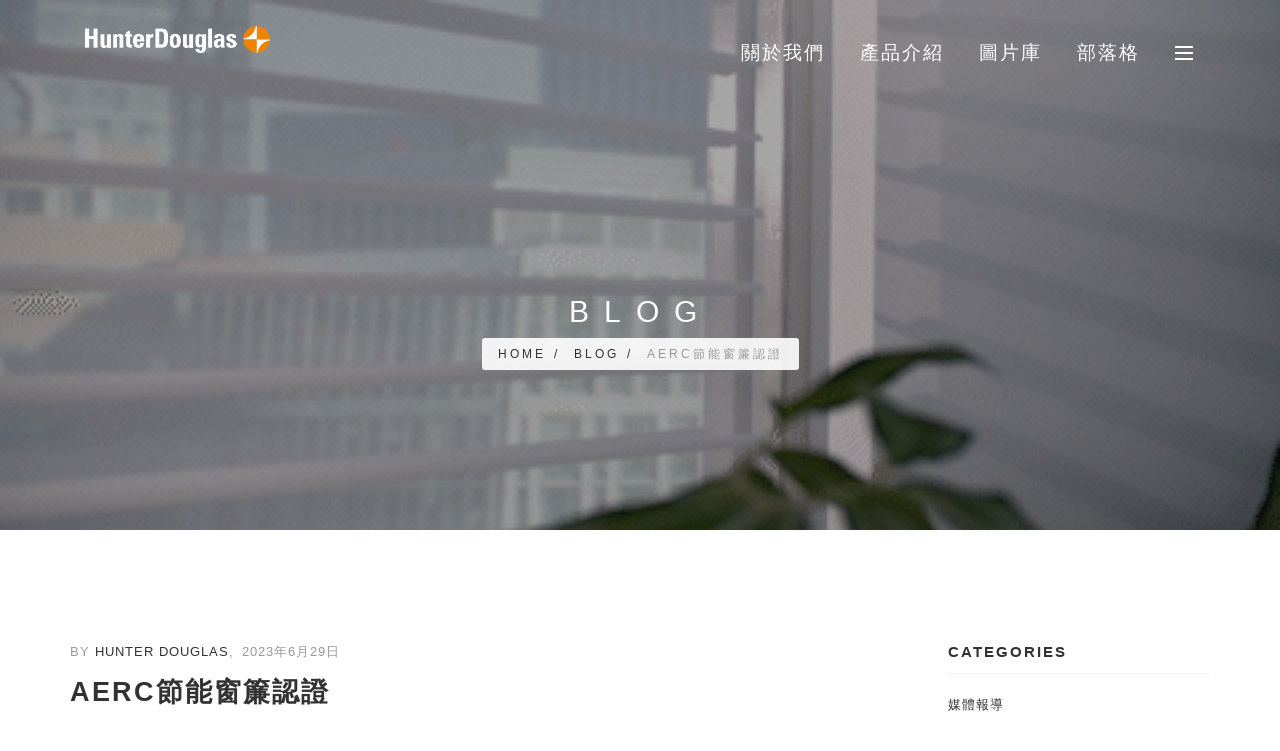

--- FILE ---
content_type: text/html; charset=utf-8
request_url: https://www.hdtw.com.tw/blog/14
body_size: 14625
content:
<!DOCTYPE html>
<html>
<head>
  <meta charset="utf-8" />
  <title>HunterDouglas 窗簾 - 台灣 | 亨特道格拉斯</title>
  <meta name="description" content="台灣亨特道格拉斯，世界頂級窗簾品牌，引領窗飾時尚，以獨特的單雙蜂窩式風琴簾設計在市場上獨樹一格，以強調現代窗簾的光控效果、室內溫度調節與環保節能效益。" />
  <meta name="keywords" content="窗簾,風琴簾,波浪簾,窗飾,頂級窗飾,窗飾時尚,智能窗簾" />
  <meta name="author" content="台灣亨特道格拉斯">
  <meta name="viewport" content="width=device-width, initial-scale=1.0, maximum-scale=1.0" />
  <!--[if IE]><meta http-equiv='X-UA-Compatible' content='IE=edge,chrome=1'><![endif]-->

  <!-- Favicone Icon -->
    <link rel="shortcut icon" href="/favicon.ico" type="image/x-icon" sizes="16x16 32x32 64x64" />
    <link rel="icon" href="/touch-icon-152x152.png" type="image/png" sizes="152x152" />
    <link rel="icon" href="/touch-icon-180x180.png" type="image/png" sizes="180x180" />
    <link rel="icon" href="/touch-icon-512x512.png" type="image/png" sizes="512x512" />
    <link rel="apple-touch-icon" href="/touch-icon-152x152.png" type="image/png" sizes="152x152" />
    <link rel="apple-touch-icon" href="/touch-icon-180x180.png" type="image/png" sizes="180x180" />
    <link rel="apple-touch-icon" href="/touch-icon-512x512.png" type="image/png" sizes="512x512" />

    <!-- CSS -->
    <link rel="stylesheet" media="screen" href="/assets/mazel-09a8678d21f7dd454e409f088a1d605cf9b520c401b4965bc85524ed48f85dbd.css" />
    <link rel="stylesheet" media="screen" href="/assets/mazel-overwrite-c4acdcb16a40853cc27bded11b96150e6594e02822a96e1822e57a60d545dd13.css" />
    <meta name="csrf-param" content="authenticity_token" />
<meta name="csrf-token" content="7W/GOHhKY88thZ/8v2NAZGZvvo3c4wX8LKEIEX/35RLG0ALIOsBc/TJwf7RhL5pf7azlRALtBEO5ur7q6AYnHg==" />
  </head>

  <body>

    <!-- Preloader -->
    <section id="preloader">
      <div class="loader" id="loader">
        <div class="loader-img"></div>
      </div>
    </section>
    <!-- End Preloader -->

    <section id="pushmenu-right" class="pushmenu pushmenu-right side-menu">
  <a id="menu-sidebar-close-icon" class="menu-close"><i class="ion ion-android-close"></i></a>


  <!-- <div class="ptb-30">
    <ul class="list-inline">
      <li>
        繁體中文
      </li>
      <li class="">
        <a href="?locale=en">English</a>
      </li>
    </ul>
    -->
  </div>
    <h5 class="white">Sign In</h5>
    <div class="sign-in">
      <form class="simple_form login-form.mt-lg" autocomplete="off" action="/users/sign_in" accept-charset="UTF-8" method="post"><input name="utf8" type="hidden" value="&#x2713;" /><input type="hidden" name="authenticity_token" value="LB4JmsgfzyQaku80xcLr2y4tgorfhUspc8Qyls2mWCQB0lgfNUsRGKWSYAqBabRJCLBkHi0x6XEKliH3hYy7yQ==" />
        <input placeholder="輸入帳號或電子郵件信箱" class="input-sm form-full" aria-required="true" type="text" name="user[login]" id="user_login" />
        <input placeholder="輸入密碼進行登入" class="input-sm form-full" aria-required="true" type="password" name="user[password]" id="user_password" />
        <input type="submit" class="btn btn-md btn-color-b form-full" value="登入" />
</form>    </div>

  <ul>
    <li class=''><a href="/">首頁</a></li>
    <li class=''><a href="/about">關於我們</a></li>
    <li class=''><a href="/product">產品介紹</a></li>
    <li class=''><a href="/pictures">圖片庫</a></li>
    <li class=''><a href="/blog">部落格</a></li>
  </ul>
</section>

    <!-- Site Wraper -->
    <div class="wrapper">
      <header id="header" class="header">
  <div class="container header-inner">
    <div class="logo">
      <a href="/" title="回首頁">
        <img class="logo-light" alt="HunterDouglas" src="/assets/logos/white-597fceef23dc680c7dd6894823bd45ac513826d29c87497800074bc2c58e0b7a.png" />
        <img class="logo-dark" alt="亨特道格拉斯窗簾" src="/assets/page/logo-2-65e65305e57db8bf80fe540b05b73e01ed3b5c432804f511fbdd84b582f431bf.png" />
      </a>
    </div>

    <!-- Rightside Menu (Search, Cart, Bart icon) -->
    <div class="side-menu-btn">
      <ul>
        <!--Sidebar Menu Icon-->
        <li class="">
          <a id="menu-sidebar-list-icon" class="nav-bar-icon"><span></span></a>
        </li>
        <!-- End Sidebar Menu Icon-->
      </ul>
    </div>
    <!-- End Rightside Menu -->

    <!-- Mobile Navbar Icon -->
    <div class="nav-mobile nav-bar-icon">
      <span></span>
    </div>
    <!-- End Mobile Navbar Icon -->

    <!-- Navbar Navigation -->
    <div class="nav-menu">
      <ul class="nav-menu-inner">
        <li class=''><a href="/about">關於我們</a></li>
        <li class=''><a href="/product">產品介紹</a></li>
        <li class=''><a href="/pictures">圖片庫</a></li>
        <li class=''><a href="/blog">部落格</a></li>
      </ul>
    </div>
    <!-- End Navbar Navigation -->

  </div>
</header>
      <!-- Intro Section -->
<section class="inner-intro dark-bg bg-image overlay-dark parallax parallax-background1" data-background-img="/uploads/page_body/image/12/79efb0b9-5afb-4f28-ae6f-2f2c45834522.gif">
  <div class="container">
    <div class="row title">
      <h2 class="h2">Blog</h2>
      <div class="page-breadcrumb">
        <a href="/">Home</a>/
        <a href="/blog">Blog</a>/
        <span>AERC節能窗簾認證</span>
      </div>
    </div>
  </div>
</section>
<!-- End Intro Section -->

<!-- Blog Post Section -->
<section class="ptb ptb-sm-80">
  <div class="container">
    <div class="row">
      <!-- Post Bar -->
      <div class="col-lg-9 col-md-9 blog-post-hr">
        <div class="blog-post mb-30">
          <div class="post-meta"><span>by <a>Hunter Douglas</a>,</span> <span>2023年6月29日</span></div>

          <div class="post-header">
            <h2>AERC節能窗簾認證</h2>
          </div>

          <div class="post-media">
            <div class="owl-carousel item1-carousel nf-carousel-theme">
              <div class="item">
                <img src="/uploads/blog/cover/14/2021_Duette_EE_Winter_Summer_Detail.jpg" />
              </div>
            </div>
          </div>

          <div class="post-entry">
            <p>在全球ESG倡議下，越來越多民眾開始意識到節能減碳的重要性，不僅要減碳保護地球，節能的體現更是環境永續的根本，並且與最實際的家庭電費支出有密切的關連。Hunter Douglas致力於將節能效應融入家居設計中，實現百年企業的永續傳承，同時協助民眾在愛護地球的同時，長期省下了電費的支出。<br />
Hunter Douglas的風琴簾獲得能源評級委員會(Attachments Energy Rating Council, AERC)和美國能源部(Department of Energy, DOE)的認證，成為全球首位在窗簾產品獲得2項能源性能評級的品牌，在窗簾的節能效應上有所突破，分別是：Cool Climate（涼爽氣候評級）和Warm Climate（溫暖氣候評級）。擁有Cool Climate評級的窗簾產品代表產品能夠降低冬季家庭暖氣的需求，為居住環境提供舒適的溫暖，而擁有Warm Climate評級的窗簾產品則代表在炎熱夏季時符合冷氣空調的節能效能，幫助降低能源消耗。不僅實現美觀和舒適，還能達到節能減碳的目標，無論您的家居風格如何，Hunter Douglas的蜂窩狀遮光窗簾和卷簾都能為您創造出具有個人時尚品味的居家生活。</p>

<p><img alt="" src="/uploads/ckeditor/pictures/61/content_2023_DU_PV_Thea_LivingRoom_Talent.jpg" style="width: 800px; height: 600px;" /></p>

          </div>

          <div class="post-tag pull-left">
              <span><a href="/blog/categories/1">媒體報導</a></span>
          </div>
        </div>
      </div>
      <!-- End Post Bar -->

      <!-- Sidebar -->
      <div class="col-lg-3 col-md-3 mt-sm-30">
        <!-- <div class="sidebar-widget">
  <h5>Search</h5>
  <div class="widget-search">
    <input class="form-full input-lg" type="text" value="" placeholder="Search Here" name="search" id="wid-search">
    <input type="submit" value="" name="email" id="wid-s-sub">
  </div>
</div> -->

<div class="sidebar-widget">
  <h5>Categories</h5>
  <hr>
  <ul>
      <li><a href="/blog/categories/1">媒體報導</a></li>
      <li><a href="/blog/categories/2">產品消息</a></li>
      <li><a href="/blog/categories/3">活動訊息</a></li>
  </ul>
</div>

<div class="sidebar-widget">
  <h5>Recent Post</h5>
  <hr>
  <ul class="widget-post">
      <li>
        <a class="widget-post-media" href="/blog/16">
          <img src="/uploads/blog/cover/16/thumb_PC_Pebble.jpg" />
</a>        <div class="widget-post-info">
          <h6><a href="/blog/16">HunterDouglas 榮獲 IF 設計大獎 2023</a></h6>
          <div class="post-meta"><span>2023年11月01日</span></div>
        </div>
      </li>
      <li>
        <a class="widget-post-media" href="/blog/15">
          <img src="/uploads/blog/cover/15/thumb_2023_DU_PV_Elan_Metallic_LivingRoom_Detail_Talent.png" />
</a>        <div class="widget-post-info">
          <h6><a href="/blog/15">Hunter Douglas窗簾的配置秘訣</a></h6>
          <div class="post-meta"><span>2023年6月30日</span></div>
        </div>
      </li>
      <li>
        <a class="widget-post-media" href="/blog/14">
          <img src="/uploads/blog/cover/14/thumb_2021_Duette_EE_Winter_Summer_Detail.jpg" />
</a>        <div class="widget-post-info">
          <h6><a href="/blog/14">AERC節能窗簾認證</a></h6>
          <div class="post-meta"><span>2023年6月29日</span></div>
        </div>
      </li>
      <li>
        <a class="widget-post-media" href="/blog/13">
          <img src="/uploads/blog/cover/13/thumb_IMG_1133_S.jpg" />
</a>        <div class="widget-post-info">
          <h6><a href="/blog/13">直立式絲柔百葉  陽台或庭院落地窗的最佳窗簾</a></h6>
          <div class="post-meta"><span>2022年11月25日</span></div>
        </div>
      </li>
      <li>
        <a class="widget-post-media" href="/blog/12">
          <img src="/uploads/blog/cover/12/thumb_Duette_13.jpg" />
</a>        <div class="widget-post-info">
          <h6><a href="/blog/12">窗簾幼兒安全請選配無拉繩系統</a></h6>
          <div class="post-meta"><span>2022年11月23日</span></div>
        </div>
      </li>
  </ul>
</div>

<!-- <div class="sidebar-widget">
  <h5>popular Tags</h5>
  <hr>
  <ul class="widget-tag">
    <li><a>Art</a></li>
    <li><a>Business</a></li>
    <li><a>Design</a></li>
    <li><a>Graphic</a></li>
    <li><a>fashion</a></li>
    <li><a>Model</a></li>
    <li><a>Photography</a></li>
  </ul>
</div> -->
      </div>
      <!-- End Sidebar -->
    </div>
  </div>
</section>
<!-- End Blog Post Section -->
      <!-- FOOTER -->
<footer class="footer pt-80">
  <div class="container">
    <div class="row mb-30">
      <!-- Logo -->
      <div class="col-md-3 col-sm-3 col-xs-12 mb-xs-30">
        <a class="footer-logo" href="https://tw.hunterdouglas.asia/">
          <img src="/assets/page/logo-2-65e65305e57db8bf80fe540b05b73e01ed3b5c432804f511fbdd84b582f431bf.png" />
        </a>
      </div>
      <!-- Logo -->

      <!-- Newsletter -->
      <div class="col-md-4 col-sm-5 col-xs-12 mb-xs-30">
        <div class="newsletter">
          <form>
            <input type="email" class="newsletter-input input-md newsletter-input mb-0" placeholder="Enter Your Email">
            <button class="newsletter-btn btn btn-xs btn-white" type="submit" value=""><i class="fa fa-angle-right mr-0"></i></button>
          </form>
        </div>
      </div>
      <!-- End Newsletter -->

      <!-- Social -->
      <div class="col-md-3 col-md-offset-2 col-sm-4 col-xs-12">
        <ul class="social">
          <!-- <li><a target="_blank" href="https://www.twitter.com/"><i class="fa fa-twitter"></i></a></li>
          <li><a target="_blank" href="https://instagram.com/"><i class="fa fa-instagram"></i></a></li> -->
          <li><a target="_blank" href="https://www.facebook.com/HunterDouglas.Taiwan"><i class="fa fa-facebook"></i></a></li>
          <li><a target="_blank" href="https://www.youtube.com/channel/UCSZIhoC51bAaqeWd__EfYbw"><i class="fa fa-youtube"></i></a></li>
          <!-- <li><a target="_blank" href="https://vimeo.com/"><i class="fa fa-vimeo-square"></i></a></li>
          <li><a target="_blank" href="https://www.behance.net/"><i class="fa fa-behance"></i></a></li> -->
        </ul>
      </div>
      <!-- End Social -->
    </div>
    <!--Footer Info -->
    <div class="row footer-info mb-60">
      <div class="col-md-3 col-sm-12 col-xs-12 mb-sm-30">
        <p class="mb-xs-0">世界頂級窗簾領導品牌</p>
      </div>
      <div class="col-md-3 col-sm-6 col-xs-12 mb-sm-30 mb-xs-0">
        <ul class="link">
          <li><a href="/about" target=>關於我們</a></li>
          <li><a href="/product" target=>產品介紹</a></li>
          <li><a href="https://www.google.com/maps/d/u/0/viewer?usp=sharing&amp;mid=1gH9Wy0pipKuAom56OmRixMgpm14" target=_blank>特約經銷商</a></li>
        </ul>
      </div>
      <div class="col-md-3 col-sm-6 col-xs-12 mb-sm-30">
        <ul class="link">
          <li><a href="https://www.hunterdouglasgroup.com" target=_blank>集團網站</a></li>
          <li><a href="https://www.hunterdouglas.asia" target=_blank>亞洲區網站</a></li>
          <li><a href="https://ap.hunterdouglas.asia/tw" target=_blank>建材產品</a></li>
        </ul>
      </div>
      <div class="col-md-3 col-sm-12 col-xs-12">
        <p>臺北市南京東路二段172號10樓</p>
        <ul class="link-small">
          <li><a href="mailto:service@hunterdouglas.com.tw"><i class="fa fa-envelope-o left"></i>service@hunterdouglas.com.tw</a></li>
          <li><a><i class="fa fa-phone left"></i>+886 02-2504-8777</a></li>
        </ul>
      </div>
    </div>
    <!-- End Footer Info -->
  </div>

  <hr />

  <!-- Copyright Bar -->
  <section class="copyright ptb-60">
    <div class="container">
      <p> © 2016 <a><b>Hunter Douglas Taiwan</b></a>. All Rights Reserved.</p>
    </div>
  </section>
  <!-- End Copyright Bar -->

</footer>
<!-- END FOOTER -->

      <!-- Scroll Top -->
      <a class="scroll-top">
        <i class="fa fa-angle-double-up"></i>
      </a>
      <!-- End Scroll Top -->

    </div>
    <!-- Site Wraper End -->


    <!-- JS -->
    <script src="/assets/mazel-f16214b28417ab62fbf58e55cfa298c949ffaebdd762f041db2aca1d93f13daa.js"></script>
  </body>
  </html>


--- FILE ---
content_type: text/css
request_url: https://www.hdtw.com.tw/assets/mazel-overwrite-c4acdcb16a40853cc27bded11b96150e6594e02822a96e1822e57a60d545dd13.css
body_size: 535
content:
.header .nav-menu ul.nav-menu-inner .sub-dropdown li.active>a{color:#fff}.logo a{width:185px;margin-top:26px}.header-fixed .logo a{width:200px;margin-top:16px}.footer-logo{width:200px;max-width:200px}.nav-menu ul.nav-menu-inner li a{font-size:19px;line-height:24px;font-weight:100;font-family:"Noto Sans TC", -apple-system, "Avenir Next", "Microsoft JhengHei", "微軟正黑體", PingFangTC-Light, HelveticaNeue-Light, "Helvetica Neue Light", "Helvetica Neue", Helvetica, "Heiti TC", "LiHei Pro", Arial, sans-serif}.header .nav-bar-icon{line-height:24px;padding:53px 0px}.header-fixed .nav-bar-icon{line-height:24px;padding:37px 0px}.blog-post .post-entry p,.blog-post .post-entry blockquote{font-size:15px;line-height:28px}.blog-post .post-entry h3{font-size:24px;line-height:28px;margin-bottom:0.5rem;font-family:"Noto Sans TC", -apple-system, "Avenir Next", "Microsoft JhengHei", "微軟正黑體", PingFangTC-Light, HelveticaNeue-Light, "Helvetica Neue Light", "Helvetica Neue", Helvetica, "Heiti TC", "LiHei Pro", Arial, sans-serif;font-weight:400}.powerview #instruction .featurette-divider{margin:15px 0}.ptb-30{padding-top:30px;padding-bottom:30px}.pt-30{padding-top:30px}.pb-30{padding-bottom:30px}.ptb-200{padding-top:200px;padding-bottom:200px}
